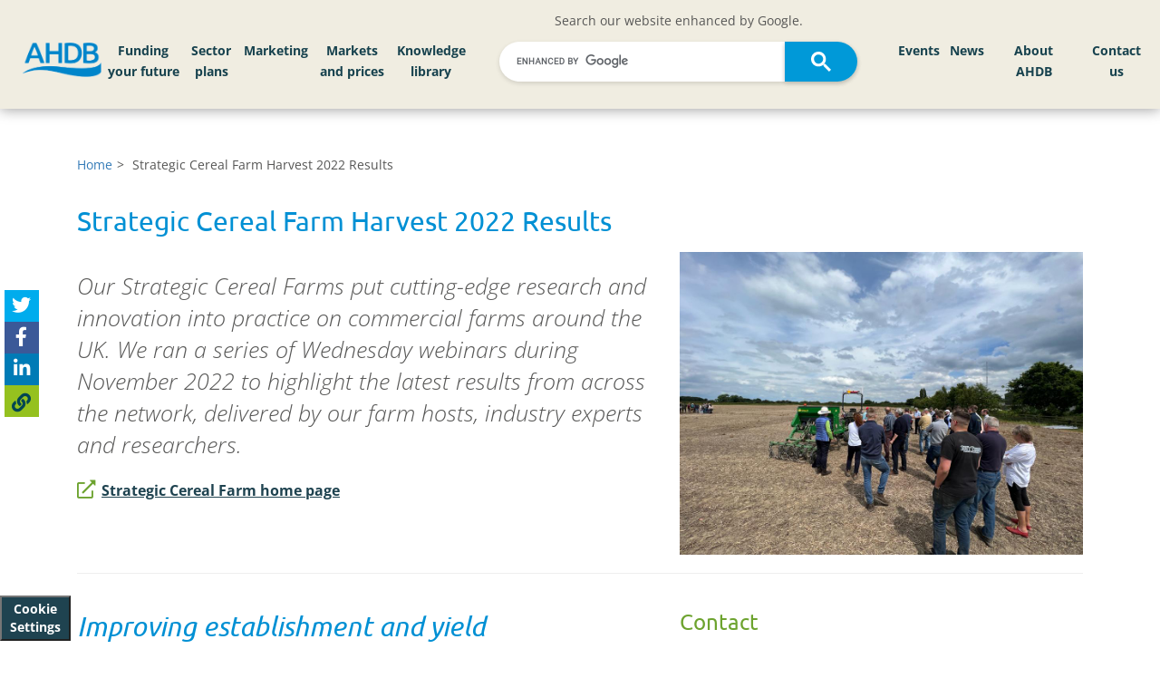

--- FILE ---
content_type: text/html; charset=utf-8
request_url: https://ahdb.org.uk/strategic-cereal-farm-harvest-2022-results
body_size: 19702
content:

<!DOCTYPE html> 
<html lang="en-GB" class="static detail-page dir-ltr contents" dir="ltr">
<head>


    <meta charset="utf-8" />
    <meta http-equiv="X-UA-Compatible" content="IE=edge">
    <meta name="viewport" content="width=device-width, initial-scale=1">
    <meta name="format-detection" content="telephone=no">




    <link href="/Themes/ProjectBlue/Styles/jssocials.css" rel="stylesheet" type="text/css" />
<link href="/Themes/ProjectBlue/Styles/jssocials-theme-flat.css" rel="stylesheet" type="text/css" />
<!--[if lt IE 9]>
<script src="/Core/Shapes/scripts/html5.js" type="text/javascript"></script>
<![endif]-->
<meta content="Orchard" name="generator" />
<meta content="#ffffff" name="msapplication-TileColor" />
<meta content="/Themes/ProjectBlue/Content/Favicons/ms-icon-144x144.png" name="msapplication-TileImage" />
<meta content="#ffffff" name="theme-color" />
<link href="/Themes/ProjectBlue/Content/Favicons/apple-icon-57x57.png" rel="apple-touch-icon" sizes="57x57" />
<link href="/Themes/ProjectBlue/Content/Favicons/apple-icon-60x60.png" rel="apple-touch-icon" sizes="60x60" />
<link href="/Themes/ProjectBlue/Content/Favicons/apple-icon-72x72.png" rel="apple-touch-icon" sizes="72x72" />
<link href="/Themes/ProjectBlue/Content/Favicons/apple-icon-76x76.png" rel="apple-touch-icon" sizes="76x76" />
<link href="/Themes/ProjectBlue/Content/Favicons/apple-icon-114x114.png" rel="apple-touch-icon" sizes="114x114" />
<link href="/Themes/ProjectBlue/Content/Favicons/apple-icon-120x120.png" rel="apple-touch-icon" sizes="120x120" />
<link href="/Themes/ProjectBlue/Content/Favicons/apple-icon-144x144.png" rel="apple-touch-icon" sizes="144x144" />
<link href="/Themes/ProjectBlue/Content/Favicons/apple-icon-152x152.png" rel="apple-touch-icon" sizes="152x152" />
<link href="/Themes/ProjectBlue/Content/Favicons/apple-icon-180x180.png" rel="apple-touch-icon" sizes="180x180" />
<link href="/Themes/ProjectBlue/Content/Favicons/android-icon-192x192.png" rel="icon" sizes="192x192" type="image/png" />
<link href="/Themes/ProjectBlue/Content/Favicons/favicon-32x32.png" rel="icon" sizes="32x32" type="image/png" />
<link href="/Themes/ProjectBlue/Content/Favicons/favicon-96x96.png" rel="icon" sizes="96x96" type="image/png" />
<link href="/Themes/ProjectBlue/Content/Favicons/favicon-16x16.png" rel="icon" sizes="16x16" type="image/png" />
<link href="/Themes/ProjectBlue/Content/Favicons/manifest.json" rel="manifest" />
        <script type="application/ld+json">
            {
            "@context": "http://schema.org",
            "@type": "WebSite",
            "url": "https://ahdb.org.uk/",
            "potentialAction": {
            "@type": "SearchAction",
            "target": "https://ahdb.org.uk/Search?q={search_term_string}",
            "query-input": "required name=search_term_string"
            }
            }
        </script>

                <title>Strategic Cereal Farm Harvest 2022 results  | AHDB</title>

                <meta name="description" content="Strategic Cereal Farm Harvest 2022 results " />

        <link href="/Themes/ProjectBlue/Content/bootstrap.css?version=61" rel="stylesheet" type="text/css">
        <link href="/Themes/ProjectBlue/Styles/Site.css?version=61" rel="stylesheet" type="text/css">
        <link href="/Themes/ProjectBlue/Styles/hc-offcanvas-nav.css?version=61" rel="stylesheet" type="text/css">
        <link href="/Themes/ProjectBlue/Styles/AHDBProjectBlue.css?version=61" rel="stylesheet" type="text/css">
        <link href="/Themes/ProjectBlue/Styles/AHDBNavigation.min.css?version=61" rel="stylesheet" type="text/css">
        <link href="/Themes/ProjectBlue/Content/Slick/slick.css?version=61" rel="stylesheet" type="text/css">
        <link href="/Themes/ProjectBlue/Content/Slick/slick-theme.css?version=61" rel="stylesheet" type="text/css">
        <link href="/Themes/ProjectBlue/Content/mmenu-js-master/dist/mmenu.css?version=61" rel="stylesheet" type="text/css">
        <script type="text/javascript" src="/Themes/ProjectBlue/Scripts/kitfontwesome.js?version=61"></script>


    <script>(function (d) { d.className = "dyn" + d.className.substring(6, d.className.length); })(document.documentElement);</script>
    <script>window.isRTL = false;</script>

        <script>
            window.dataLayer = window.dataLayer || [];
            function gtag() { dataLayer.push(arguments); }

            // Revoke consent by default
            gtag('consent', 'default', {
                'ad_storage': 'denied',
                'analytics_storage': 'denied',
                'functionality_storage': 'denied',
                'personalization_storage': 'denied',
                'security_storage': 'denied'
            });
        </script>
        <!-- Google Tag Manager -->
        <script data-cookiecategory="analyticsCookies">
            (function (w, d, s, l, i) {
                w[l] = w[l] || []; w[l].push({
                    'gtm.start':
                        new Date().getTime(), event: 'gtm.js'
                }); var f = d.getElementsByTagName(s)[0],
                    j = d.createElement(s), dl = l != 'dataLayer' ? '&l=' + l : ''; j.async = true; j.src =
                        'https://www.googletagmanager.com/gtm.js?id=' + i + dl; f.parentNode.insertBefore(j, f);
            })(window, document, 'script', 'dataLayer', 'GTM-PHL4SC3');
        </script>
            <!-- Hotjar Tracking Code  -->
            <script data-cookiecategory="analyticsCookies" type="text/plain">
                (function (h, o, t, j, a, r) {
                    h.hj = h.hj || function () {
                        (h.hj.q = h.hj.q || []).push(arguments)
                    };
                    h._hjSettings = {
                        hjid: 4981018, hjsv: 6
                    };
                    a = o.getElementsByTagName('head')[0];
                    r = o.createElement('script');
                    r.async = 1;
                    r.src = t + h._hjSettings.hjid + j + h._hjSettings.hjsv;
                    a.appendChild(r);
                })(window, document, 'https://static.hotjar.com/c/hotjar-', '.js?sv=');
            </script>

</head>
<body>
    <!-- Google Tag Manager (noscript) -->
        <noscript data-cookiecategory="analyticsCookies">
            <iframe src="https://www.googletagmanager.com/ns.html?id=GTM-PHL4SC3" height="0" width="0" style="display:none;visibility:hidden"></iframe>
        </noscript>

    <button type="button" aria-label="View cookie settings" data-cc="c-settings" class="btn_cookieSettings">Cookie Settings</button>

    

<div id="layout-wrapper">



    <div id="" class="group">
        <div class="zone zone-navigation">
<article class="widget-CustomNavigationMenu widget-navigation widget-custom-navigation-menu-widget widget">
    


    <div id="desktop-MainHeader" class="desktop-only fixed-top">
        <div id="main-navigation" class="nav-main align-items-center">
            <div class="row d-flex align-items-center">

                <div class="col-lg-1 col-md-2 left-logo">
                    <div class="corporate-logo">
                        <a href="/">
                            <img class="main-logo-img" alt="AHDB Logo" src="https://media.ahdb.org.uk/media/Default/Layout/ADHB.png" />
                        </a>
                    </div>
                </div>

                    <div class="col-lg-4 d-none d-xl-block" id="left-nav-large-menu">
                                <nav id="mainMenu_cc9570d6-4c23-4f1f-85d5-b2be7c5817c1" aria-label="Main AHDB navigation Left menu items for large or smaller screen displays">
            <ul id="mainNavigationMenu">
                    <li id="navMainMenu_95014" class="nav-main-button">
                        <a href="/funding-your-future-2023">
                            Funding your future
                        </a>
                    </li>
                    <li id="navMainMenu_86281" class="nav-main-button">
                        <a href="/sector-plans">
                            Sector plans
                        </a>
                    </li>
                    <li id="navMainMenu_86282" class="nav-main-button">
                        <a href="/marketing">
                            Marketing
                        </a>
                    </li>
                    <li id="navMainMenu_86289" class="nav-main-button">
                        <a href="/markets-and-prices">
                            Markets and prices
                        </a>
                    </li>
                    <li id="navMainMenu_86500" class="nav-main-button">
                        <a href="/knowledge-library">
                            Knowledge library
                        </a>
                    </li>
            </ul>
        </nav>

                    </div>
                    <div class="col-lg-4 col-md-10">
                        <div class="row">
                            <div class="col-12 text-center">
                                Search our website enhanced by Google.
                            </div>
                            <div class="col-12">
                                <script async src="https://cse.google.com/cse.js?cx=e6bcd8e6a93b24c63"></script>
                                <div class="gcse-search" enableAutoComplete="true"></div>
                            </div>
                        </div>
                    </div>
                    <div class="col-md-2 d-xl-none">

                    </div>
                    <div class="col-md-6 d-xl-none">
                                <nav id="mainMenu_d6a18680-894e-4727-a1e5-4d323d38af4f" aria-label="Main AHDB navigation Left menu items for medium or smaller screen displays">
            <ul id="mainNavigationMenu">
                    <li id="navMainMenu_95014" class="nav-main-button">
                        <a href="/funding-your-future-2023">
                            Funding your future
                        </a>
                    </li>
                    <li id="navMainMenu_86281" class="nav-main-button">
                        <a href="/sector-plans">
                            Sector plans
                        </a>
                    </li>
                    <li id="navMainMenu_86282" class="nav-main-button">
                        <a href="/marketing">
                            Marketing
                        </a>
                    </li>
                    <li id="navMainMenu_86289" class="nav-main-button">
                        <a href="/markets-and-prices">
                            Markets and prices
                        </a>
                    </li>
                    <li id="navMainMenu_86500" class="nav-main-button">
                        <a href="/knowledge-library">
                            Knowledge library
                        </a>
                    </li>
            </ul>
        </nav>

                    </div>
                    <div class="col-lg-3 col-md-4 text-right" id="navMenuRight">
                                <nav id="mainMenu_aca4556a-e2ec-4764-8cd4-7e8fca7b4c4d" aria-label="Main AHDB navigation Right menu items for all display sizes">
            <ul id="mainNavigationMenu">
                    <li id="navMainMenu_86503" class="nav-main-button">
                        <a href="/events">
                            Events
                        </a>
                    </li>
                    <li id="navMainMenu_86505" class="nav-main-button">
                        <a href="/news">
                            News
                        </a>
                    </li>
                    <li id="navMainMenu_86506" class="nav-main-button">
                        <a href="/about-ahdb">
                            About AHDB
                        </a>
                    </li>
                    <li id="navMainMenu_86534" class="nav-main-button">
                        <a href="/contact-us">
                            Contact us
                        </a>
                    </li>
            </ul>
        </nav>

                    </div>
            </div>

        </div>

    </div>
    <div id="blue-bar" class="mobile-menu-hover fixed-top">
        <div id="blue-bar-inner">
            
            <div class="navbar-header">
                <div class="row">
                    <div class="col-xs-3">
                    </div>
                    <div class="col-xs-6">
                        <div class="mobile-logo">
                            <a href="/"><img alt="AHDB Logo" src="https://projectblue.blob.core.windows.net/media/Default/_Profiles/1c68d505/cf8776de/ADHB-no-words_WhiteOnTransparent_RGB.png?v=637780249150000000"></a>
                        </div>
                    </div>
                    <div class="col-xs-3">
                        <a id="mobileMenuBurger" href="#mainMenuMobile" class="mobile-burger-menu slide-menu-control" aria-label="Open/close navigation menu">
                            <i class="fa fa-bars" aria-hidden="true"></i>
                        </a>
                    </div>
                </div>

            </div>



            
            <div id="mobileMenuNavigation">



    <nav id="mainMenuMobile" aria-label="Mobile menu for the AHDB navigation" class="nav-mobile-menu">
        <ul id="mainMobileNavigationMenu">
                <li id="navMobileMainMenu_95014" class="nav-main-button">
                        <span>Funding your future</span>
                        <ul>
                            <li>
                                <a id="mainMenu_95014" title="Navigate to Funding your future" href="/funding-your-future-2023">
                                    Funding your future home
                                </a>
                            </li>
                            
            <li>
                    <a id="subMenuMobileItem_95015" title="Navigate to Beef and lamb" href="/funding-your-future-2023-beef-lamb">
                        Beef and lamb
                    </a>
            </li>
            <li>
                    <a id="subMenuMobileItem_95016" title="Navigate to Pork" href="/funding-your-future-2023-pork">
                        Pork
                    </a>
            </li>
            <li>
                    <a id="subMenuMobileItem_95017" title="Navigate to Dairy" href="/funding-your-future-2023-dairy">
                        Dairy
                    </a>
            </li>
            <li>
                    <a id="subMenuMobileItem_95018" title="Navigate to Cereals and oilseeds" href="/funding-your-future-2023-cereals-oilseeds">
                        Cereals and oilseeds
                    </a>
            </li>

                        </ul>

                </li>
                <li id="navMobileMainMenu_86281" class="nav-main-button">
                        <a href="/sector-plans" title="Navigate to Sector plans">
                            Sector plans
                        </a>

                </li>
                <li id="navMobileMainMenu_86282" class="nav-main-button">
                        <span>Marketing</span>
                        <ul>
                            <li>
                                <a id="mainMenu_86282" title="Navigate to Marketing" href="/marketing">
                                    Marketing home
                                </a>
                            </li>
                            
            <li>
                <span>Exports</span>
                <ul>
                        <li>
                            <a id="subMenuMobileItem_86283" title="Navigate to Exports" href="/exports">
                                Exports home
                            </a>
                        </li>

                    
            <li>
                    <a id="subMenuMobileItem_92080" title="Navigate to Beyond borders strategy" href="/exports/beyond-borders">
                        Beyond borders strategy
                    </a>
            </li>
            <li>
                    <a id="subMenuMobileItem_86286" title="Navigate to Dairy exports" href="/exports/dairy">
                        Dairy exports
                    </a>
            </li>

                </ul>
            </li>
            <li>
                    <a id="subMenuMobileItem_86284" title="Navigate to Trade" href="/trade">
                        Trade
                    </a>
            </li>

                        </ul>

                </li>
                <li id="navMobileMainMenu_86289" class="nav-main-button">
                        <span>Markets and prices</span>
                        <ul>
                            <li>
                                <a id="mainMenu_86289" title="Navigate to Markets and prices" href="/markets-and-prices">
                                    Markets and prices home
                                </a>
                            </li>
                            
            <li>
                <span>Beef markets</span>
                <ul>

                    
            <li>
                    <a id="subMenuMobileItem_86297" title="Navigate to Beef markets home" href="/beef/beef-markets">
                        Beef markets home
                    </a>
            </li>
            <li>
                    <a id="subMenuMobileItem_86306" title="Navigate to Market analysis" href="/beef/market-analysis">
                        Market analysis
                    </a>
            </li>
            <li>
                <span>Prices</span>
                <ul>

                    
            <li>
                <span>Deadweight prices</span>
                <ul>

                    
            <li>
                    <a id="subMenuMobileItem_86408" title="Navigate to GB deadweight cattle prices" href="/beef/gb-deadweight-cattle-prices">
                        GB deadweight cattle prices
                    </a>
            </li>
            <li>
                    <a id="subMenuMobileItem_86438" title="Navigate to EU deadweight cattle and calf prices" href="/beef/eu-deadweight-cattle-calf-prices">
                        EU deadweight cattle and calf prices
                    </a>
            </li>

                </ul>
            </li>
            <li>
                    <a id="subMenuMobileItem_86356" title="Navigate to Global cattle prices" href="/beef/global-cattle-prices">
                        Global cattle prices
                    </a>
            </li>
            <li>
                    <a id="subMenuMobileItem_86376" title="Navigate to Supermarket red meat prices" href="/beef-lamb-pork/supermarket-red-meat-prices">
                        Supermarket red meat prices
                    </a>
            </li>
            <li>
                <span>Farm costs</span>
                <ul>

                    
            <li>
                    <a id="subMenuMobileItem_86409" title="Navigate to Fertiliser prices" href="/GB-fertiliser-prices">
                        Fertiliser prices
                    </a>
            </li>
            <li>
                    <a id="subMenuMobileItem_133913" title="Navigate to Organic materials value calculator" href="/organic-materials-value-calculator">
                        Organic materials value calculator
                    </a>
            </li>
            <li>
                    <a id="subMenuMobileItem_86437" title="Navigate to Fuel prices" href="/fuel-prices">
                        Fuel prices
                    </a>
            </li>
            <li>
                    <a id="subMenuMobileItem_86452" title="Navigate to Hay and straw prices" href="/dairy/hay-and-straw-prices">
                        Hay and straw prices
                    </a>
            </li>
            <li>
                    <a id="subMenuMobileItem_86470" title="Navigate to Land and rent prices" href="/land-and-rent-prices">
                        Land and rent prices
                    </a>
            </li>

                </ul>
            </li>
            <li>
                    <a id="subMenuMobileItem_86391" title="Navigate to Exchange rates" href="/exchange-rates">
                        Exchange rates
                    </a>
            </li>
            <li>
                    <a id="subMenuMobileItem_86439" title="Navigate to Auction market price reporting" href="/beef-lamb/weekly-finished-auction-markets">
                        Auction market price reporting
                    </a>
            </li>

                </ul>
            </li>
            <li>
                <span>Supply and demand</span>
                <ul>

                    
            <li>
                <span>Industry structure</span>
                <ul>

                    
            <li>
                    <a id="subMenuMobileItem_86401" title="Navigate to UK cattle marketing chain" href="/uk-cattle-marketing-chain">
                        UK cattle marketing chain
                    </a>
            </li>
            <li>
                    <a id="subMenuMobileItem_86440" title="Navigate to England abattoir numbers" href="/beef-lamb/england-abattoir-numbers">
                        England abattoir numbers
                    </a>
            </li>
            <li>
                    <a id="subMenuMobileItem_86451" title="Navigate to GB auction markets" href="/beef-lamb/gb-auction-markets">
                        GB auction markets
                    </a>
            </li>
            <li>
                    <a id="subMenuMobileItem_86471" title="Navigate to eFoodchain map" href="/efoodchainmap">
                        eFoodchain map
                    </a>
            </li>

                </ul>
            </li>
            <li>
                    <a id="subMenuMobileItem_86353" title="Navigate to UK slaughter and production" href="/beef-lamb-pork/uk-slaughterings-and-production">
                        UK slaughter and production
                    </a>
            </li>
            <li>
                    <a id="subMenuMobileItem_86358" title="Navigate to GB estimated slaughter" href="/beef-lamb/gb-estimated-slaughterings">
                        GB estimated slaughter
                    </a>
            </li>
            <li>
                    <a id="subMenuMobileItem_86375" title="Navigate to GB cattle carcase classification" href="/beef-lamb/gb-cattle-carcase-classification">
                        GB cattle carcase classification
                    </a>
            </li>
            <li>
                    <a id="subMenuMobileItem_86379" title="Navigate to GB household beef purchases" href="/beef/consumer-insight-gb-household-beef-purchases">
                        GB household beef purchases
                    </a>
            </li>
            <li>
                    <a id="subMenuMobileItem_86389" title="Navigate to Red meat country of origin audit" href="/beef-lamb-pork/red-meat-country-of-origin-audit">
                        Red meat country of origin audit
                    </a>
            </li>

                </ul>
            </li>
            <li>
                <span>Imports and exports</span>
                <ul>

                    
            <li>
                    <a id="subMenuMobileItem_86329" title="Navigate to UK beef trade dashboard" href="/beef/beef-trade">
                        UK beef trade dashboard
                    </a>
            </li>

                </ul>
            </li>
            <li>
                    <a id="subMenuMobileItem_86328" title="Navigate to Cost of production and performance" href="/beef-cost-of-production-and-performance">
                        Cost of production and performance
                    </a>
            </li>

                </ul>
            </li>
            <li>
                <span>Lamb markets</span>
                <ul>

                    
            <li>
                    <a id="subMenuMobileItem_86299" title="Navigate to Lamb markets home" href="/lamb/lamb-markets">
                        Lamb markets home
                    </a>
            </li>
            <li>
                    <a id="subMenuMobileItem_86304" title="Navigate to Market analysis" href="/lamb/market-analysis">
                        Market analysis
                    </a>
            </li>
            <li>
                <span>Prices</span>
                <ul>

                    
            <li>
                <span>Deadweight prices</span>
                <ul>

                    
            <li>
                    <a id="subMenuMobileItem_86410" title="Navigate to GB deadweight sheep prices" href="/lamb/gb-deadweight-sheep-prices">
                        GB deadweight sheep prices
                    </a>
            </li>
            <li>
                    <a id="subMenuMobileItem_86431" title="Navigate to EU deadweight sheep prices" href="/lamb/eu-deadweight-sheep-prices">
                        EU deadweight sheep prices
                    </a>
            </li>

                </ul>
            </li>
            <li>
                    <a id="subMenuMobileItem_86366" title="Navigate to Global sheep prices" href="/lamb/global-sheep-prices">
                        Global sheep prices
                    </a>
            </li>
            <li>
                    <a id="subMenuMobileItem_86367" title="Navigate to Supermarket red meat prices" href="/beef-lamb-pork/supermarket-red-meat-prices">
                        Supermarket red meat prices
                    </a>
            </li>
            <li>
                <span>Farm costs</span>
                <ul>

                    
            <li>
                    <a id="subMenuMobileItem_86411" title="Navigate to Fertiliser prices" href="/GB-fertiliser-prices">
                        Fertiliser prices
                    </a>
            </li>
            <li>
                    <a id="subMenuMobileItem_133938" title="Navigate to Organic materials value calculator" href="https://ahdb.org.uk/organic-materials-value-calculator">
                        Organic materials value calculator
                    </a>
            </li>
            <li>
                    <a id="subMenuMobileItem_86430" title="Navigate to Fuel prices" href="/fuel-prices">
                        Fuel prices
                    </a>
            </li>
            <li>
                    <a id="subMenuMobileItem_86457" title="Navigate to Hay and straw prices" href="/dairy/hay-and-straw-prices">
                        Hay and straw prices
                    </a>
            </li>
            <li>
                    <a id="subMenuMobileItem_86467" title="Navigate to Land and rent prices" href="/land-and-rent-prices">
                        Land and rent prices
                    </a>
            </li>

                </ul>
            </li>
            <li>
                    <a id="subMenuMobileItem_86386" title="Navigate to Exchange rates" href="/exchange-rates">
                        Exchange rates
                    </a>
            </li>
            <li>
                    <a id="subMenuMobileItem_86432" title="Navigate to Auction market price reporting" href="/beef-lamb/weekly-finished-auction-markets">
                        Auction market price reporting
                    </a>
            </li>

                </ul>
            </li>
            <li>
                <span>Supply and demand</span>
                <ul>

                    
            <li>
                <span>Industry structure</span>
                <ul>

                    
            <li>
                    <a id="subMenuMobileItem_86412" title="Navigate to UK sheep marketing chain" href="/uk-sheep-marketing-chain">
                        UK sheep marketing chain
                    </a>
            </li>
            <li>
                    <a id="subMenuMobileItem_86436" title="Navigate to England abattoir numbers" href="/beef-lamb/england-abattoir-numbers">
                        England abattoir numbers
                    </a>
            </li>
            <li>
                    <a id="subMenuMobileItem_86454" title="Navigate to GB auction marts" href="/beef-lamb/gb-auction-markets">
                        GB auction marts
                    </a>
            </li>
            <li>
                    <a id="subMenuMobileItem_86469" title="Navigate to eFoodchain map" href="/efoodchainmap">
                        eFoodchain map
                    </a>
            </li>

                </ul>
            </li>
            <li>
                    <a id="subMenuMobileItem_86346" title="Navigate to UK slaughter and production" href="/beef-lamb-pork/uk-slaughterings-and-production">
                        UK slaughter and production
                    </a>
            </li>
            <li>
                    <a id="subMenuMobileItem_86365" title="Navigate to GB estimated slaughter" href="/beef-lamb/gb-estimated-slaughterings">
                        GB estimated slaughter
                    </a>
            </li>
            <li>
                    <a id="subMenuMobileItem_86368" title="Navigate to GB sheep carcase classification" href="/beef-lamb/gb-sheep-carcase-classification">
                        GB sheep carcase classification
                    </a>
            </li>
            <li>
                    <a id="subMenuMobileItem_86383" title="Navigate to GB household lamb purchases" href="/lamb/consumer-insight-gb-household-lamb-purchases">
                        GB household lamb purchases
                    </a>
            </li>
            <li>
                    <a id="subMenuMobileItem_86385" title="Navigate to Red meat country of origin audit" href="/beef-lamb-pork/red-meat-country-of-origin-audit">
                        Red meat country of origin audit
                    </a>
            </li>

                </ul>
            </li>
            <li>
                <span>Imports and exports</span>
                <ul>

                    
            <li>
                    <a id="subMenuMobileItem_86341" title="Navigate to UK sheep meat trade dashboard" href="/lamb/sheep-meat-trade">
                        UK sheep meat trade dashboard
                    </a>
            </li>

                </ul>
            </li>
            <li>
                    <a id="subMenuMobileItem_86326" title="Navigate to Cost of production and performance" href="/lamb-cost-of-production-and-performance">
                        Cost of production and performance
                    </a>
            </li>

                </ul>
            </li>
            <li>
                <span>Pork markets</span>
                <ul>

                    
            <li>
                    <a id="subMenuMobileItem_86301" title="Navigate to Pork markets home" href="/pork/pork-markets">
                        Pork markets home
                    </a>
            </li>
            <li>
                    <a id="subMenuMobileItem_86302" title="Navigate to Market analysis" href="/pork/market-analysis">
                        Market analysis
                    </a>
            </li>
            <li>
                <span>Prices</span>
                <ul>

                    
            <li>
                <span>Deadweight pig prices</span>
                <ul>

                    
            <li>
                    <a id="subMenuMobileItem_86413" title="Navigate to GB deadweight pig prices (EU spec)" href="/pork/gb-deadweight-pig-prices-eu-spec">
                        GB deadweight pig prices (EU spec)
                    </a>
            </li>
            <li>
                    <a id="subMenuMobileItem_86435" title="Navigate to GB deadweight pig prices (UK spec)" href="/pork/gb-deadweight-pig-prices-uk-spec">
                        GB deadweight pig prices (UK spec)
                    </a>
            </li>
            <li>
                    <a id="subMenuMobileItem_86455" title="Navigate to UK and EU deadweight pig prices" href="/pork/uk-and-eu-deadweight-pig-prices">
                        UK and EU deadweight pig prices
                    </a>
            </li>

                </ul>
            </li>
            <li>
                    <a id="subMenuMobileItem_86434" title="Navigate to EU weaner prices" href="/pork/eu-weaner-prices">
                        EU weaner prices
                    </a>
            </li>
            <li>
                    <a id="subMenuMobileItem_86364" title="Navigate to Supermarket red meat prices" href="/beef-lamb-pork/supermarket-red-meat-prices">
                        Supermarket red meat prices
                    </a>
            </li>
            <li>
                <span>Farm costs</span>
                <ul>

                    
            <li>
                    <a id="subMenuMobileItem_86415" title="Navigate to Pig to feed wheat price ratio" href="/pork/pig-to-feed-wheat-price-ratio">
                        Pig to feed wheat price ratio
                    </a>
            </li>
            <li>
                    <a id="subMenuMobileItem_86433" title="Navigate to UK feed ingredient prices" href="/cereals-oilseeds/feed-ingredient-prices">
                        UK feed ingredient prices
                    </a>
            </li>
            <li>
                    <a id="subMenuMobileItem_86456" title="Navigate to Futures prices" href="/cereals-oilseeds/futures-prices">
                        Futures prices
                    </a>
            </li>
            <li>
                    <a id="subMenuMobileItem_86468" title="Navigate to Fertiliser prices" href="/GB-fertiliser-prices">
                        Fertiliser prices
                    </a>
            </li>
            <li>
                    <a id="subMenuMobileItem_133915" title="Navigate to Organic materials value calculator" href="/organic-materials-value-calculator">
                        Organic materials value calculator
                    </a>
            </li>
            <li>
                    <a id="subMenuMobileItem_86481" title="Navigate to Fuel prices" href="/fuel-prices">
                        Fuel prices
                    </a>
            </li>
            <li>
                    <a id="subMenuMobileItem_86488" title="Navigate to Hay and straw prices" href="/dairy/hay-and-straw-prices">
                        Hay and straw prices
                    </a>
            </li>
            <li>
                    <a id="subMenuMobileItem_86494" title="Navigate to Land and rent prices" href="/land-and-rent-prices">
                        Land and rent prices
                    </a>
            </li>

                </ul>
            </li>
            <li>
                    <a id="subMenuMobileItem_86382" title="Navigate to Exchange rates" href="/exchange-rates">
                        Exchange rates
                    </a>
            </li>

                </ul>
            </li>
            <li>
                <span>Supply and demand</span>
                <ul>

                    
            <li>
                <span>Industry structure</span>
                <ul>

                    
            <li>
                    <a id="subMenuMobileItem_86423" title="Navigate to UK pig meat marketing chain" href="/pork/uk-pig-meat-marketing-chain">
                        UK pig meat marketing chain
                    </a>
            </li>
            <li>
                    <a id="subMenuMobileItem_86424" title="Navigate to UK pig numbers and holdings" href="/pork/uk-pig-numbers-and-holdings">
                        UK pig numbers and holdings
                    </a>
            </li>
            <li>
                    <a id="subMenuMobileItem_86462" title="Navigate to EU pig numbers" href="/pork/eu-pig-numbers">
                        EU pig numbers
                    </a>
            </li>
            <li>
                    <a id="subMenuMobileItem_86463" title="Navigate to England abattoir numbers" href="/pork/england-abattoir-numbers">
                        England abattoir numbers
                    </a>
            </li>
            <li>
                    <a id="subMenuMobileItem_86485" title="Navigate to eFoodchain map" href="/efoodchainmap">
                        eFoodchain map
                    </a>
            </li>

                </ul>
            </li>
            <li>
                <span>Slaughter and production</span>
                <ul>

                    
            <li>
                    <a id="subMenuMobileItem_86422" title="Navigate to GB estimated pig slaughterings" href="/pork/gb-estimated-pig-slaughterings">
                        GB estimated pig slaughterings
                    </a>
            </li>
            <li>
                    <a id="subMenuMobileItem_86425" title="Navigate to UK slaughterings and production" href="/beef-lamb-pork/uk-slaughterings-and-production">
                        UK slaughterings and production
                    </a>
            </li>

                </ul>
            </li>
            <li>
                <span>Carcase information</span>
                <ul>

                    
            <li>
                    <a id="subMenuMobileItem_86421" title="Navigate to GB average carcase weight" href="/pork/gb-average-carcase-weight">
                        GB average carcase weight
                    </a>
            </li>
            <li>
                    <a id="subMenuMobileItem_86426" title="Navigate to GB average probe" href="/pork/gb-average-probe">
                        GB average probe
                    </a>
            </li>
            <li>
                    <a id="subMenuMobileItem_86461" title="Navigate to Carcase classification" href="/pork/carcase-classification">
                        Carcase classification
                    </a>
            </li>

                </ul>
            </li>
            <li>
                <span>Consumption</span>
                <ul>

                    
            <li>
                    <a id="subMenuMobileItem_86420" title="Navigate to GB household pork purchases" href="/pork/consumer-insight-gb-household-pork-purchases">
                        GB household pork purchases
                    </a>
            </li>
            <li>
                    <a id="subMenuMobileItem_86427" title="Navigate to Red meat country of origin audit" href="/beef-lamb-pork/red-meat-country-of-origin-audit">
                        Red meat country of origin audit
                    </a>
            </li>

                </ul>
            </li>

                </ul>
            </li>
            <li>
                <span>Imports and exports</span>
                <ul>

                    
            <li>
                    <a id="subMenuMobileItem_86338" title="Navigate to UK pig meat trade dashboard" href="/pork/pig-meat-trade">
                        UK pig meat trade dashboard
                    </a>
            </li>

                </ul>
            </li>
            <li>
                    <a id="subMenuMobileItem_86327" title="Navigate to Cost of production and performance" href="/pork-costings-and-herd-performance">
                        Cost of production and performance
                    </a>
            </li>

                </ul>
            </li>
            <li>
                <span>Dairy markets</span>
                <ul>

                    
            <li>
                    <a id="subMenuMobileItem_86300" title="Navigate to Dairy markets home" href="/dairy/dairy-markets">
                        Dairy markets home
                    </a>
            </li>
            <li>
                    <a id="subMenuMobileItem_86303" title="Navigate to Market analysis" href="/dairy-market-analysis">
                        Market analysis
                    </a>
            </li>
            <li>
                <span>Prices</span>
                <ul>

                    
            <li>
                    <a id="subMenuMobileItem_86335" title="Navigate to Milk price calculator" href="/dairy/milk-price-calculator">
                        Milk price calculator
                    </a>
            </li>
            <li>
                <span>Farmgate milk prices</span>
                <ul>

                    
            <li>
                    <a id="subMenuMobileItem_86402" title="Navigate to UK farmgate milk prices" href="/dairy/uk-farmgate-milk-prices">
                        UK farmgate milk prices
                    </a>
            </li>
            <li>
                    <a id="subMenuMobileItem_86441" title="Navigate to Milk price changes" href="/dairy/milk-price-changes">
                        Milk price changes
                    </a>
            </li>
            <li>
                    <a id="subMenuMobileItem_86449" title="Navigate to Milk price league table" href="/dairy/milk-price-calculator">
                        Milk price league table
                    </a>
            </li>
            <li>
                    <a id="subMenuMobileItem_86473" title="Navigate to Projected farmgate milk prices" href="/dairy/projected-farmgate-milk-prices">
                        Projected farmgate milk prices
                    </a>
            </li>
            <li>
                    <a id="subMenuMobileItem_86479" title="Navigate to Milk to feed price ratio" href="/dairy/milk-to-feed-price-ratio">
                        Milk to feed price ratio
                    </a>
            </li>
            <li>
                    <a id="subMenuMobileItem_86489" title="Navigate to EU farmgate milk prices (incl. organic)" href="/dairy/eu-farmgate-milk-prices">
                        EU farmgate milk prices (incl. organic)
                    </a>
            </li>

                </ul>
            </li>
            <li>
                <span>Wholesale prices</span>
                <ul>

                    
            <li>
                    <a id="subMenuMobileItem_86404" title="Navigate to UK wholesale prices" href="/dairy/uk-wholesale-prices">
                        UK wholesale prices
                    </a>
            </li>
            <li>
                    <a id="subMenuMobileItem_86443" title="Navigate to EU wholesale prices" href="/dairy/eu-wholesale-prices">
                        EU wholesale prices
                    </a>
            </li>
            <li>
                    <a id="subMenuMobileItem_86448" title="Navigate to World wholesale prices" href="/dairy/world-wholesale-prices">
                        World wholesale prices
                    </a>
            </li>
            <li>
                    <a id="subMenuMobileItem_86475" title="Navigate to AMPE and MCVE" href="/dairy/ampe-and-mcve">
                        AMPE and MCVE
                    </a>
            </li>
            <li>
                    <a id="subMenuMobileItem_86477" title="Navigate to AMPE and MCVE calculator" href="/dairy/ampe-mcve-calculator">
                        AMPE and MCVE calculator
                    </a>
            </li>
            <li>
                    <a id="subMenuMobileItem_86491" title="Navigate to Cream income to a liquid processor" href="/dairy/cream-income-to-a-liquid-processor">
                        Cream income to a liquid processor
                    </a>
            </li>
            <li>
                    <a id="subMenuMobileItem_86492" title="Navigate to Global Dairy Trade events" href="/dairy/global-dairy-trade-events">
                        Global Dairy Trade events
                    </a>
            </li>
            <li>
                    <a id="subMenuMobileItem_86499" title="Navigate to EU MCVE" href="/dairy/eu-mcve">
                        EU MCVE
                    </a>
            </li>

                </ul>
            </li>
            <li>
                <span>Retail prices</span>
                <ul>

                    
            <li>
                    <a id="subMenuMobileItem_86406" title="Navigate to GB retail prices" href="/dairy/gb-retail-prices">
                        GB retail prices
                    </a>
            </li>

                </ul>
            </li>
            <li>
                <span>Farm costs</span>
                <ul>

                    
            <li>
                    <a id="subMenuMobileItem_86442" title="Navigate to Feed prices and markets" href="/dairy/feed-prices-and-markets">
                        Feed prices and markets
                    </a>
            </li>
            <li>
                    <a id="subMenuMobileItem_86450" title="Navigate to Promar Milkminder dairy costings" href="/dairy/promar-milkminder-dairy-costings">
                        Promar Milkminder dairy costings
                    </a>
            </li>
            <li>
                    <a id="subMenuMobileItem_86474" title="Navigate to Kingshay dairy costings" href="/dairy/kingshay-dairy-costings">
                        Kingshay dairy costings
                    </a>
            </li>
            <li>
                    <a id="subMenuMobileItem_86478" title="Navigate to Fertiliser prices" href="/GB-fertiliser-prices">
                        Fertiliser prices
                    </a>
            </li>
            <li>
                    <a id="subMenuMobileItem_133916" title="Navigate to Organic materials value calculator" href="/organic-materials-value-calculator">
                        Organic materials value calculator
                    </a>
            </li>
            <li>
                    <a id="subMenuMobileItem_86490" title="Navigate to Fuel prices" href="/fuel-prices">
                        Fuel prices
                    </a>
            </li>
            <li>
                    <a id="subMenuMobileItem_86493" title="Navigate to Hay and straw prices" href="/dairy/hay-and-straw-prices">
                        Hay and straw prices
                    </a>
            </li>
            <li>
                    <a id="subMenuMobileItem_86498" title="Navigate to Land and rent prices" href="/land-and-rent-prices">
                        Land and rent prices
                    </a>
            </li>

                </ul>
            </li>
            <li>
                    <a id="subMenuMobileItem_86387" title="Navigate to Exchange rates" href="/exchange-rates">
                        Exchange rates
                    </a>
            </li>

                </ul>
            </li>
            <li>
                <span>Supply and demand</span>
                <ul>

                    
            <li>
                <span>Industry structure</span>
                <ul>

                    
            <li>
                    <a id="subMenuMobileItem_86419" title="Navigate to UK and EU cow numbers" href="/dairy/uk-and-eu-cow-numbers">
                        UK and EU cow numbers
                    </a>
            </li>
            <li>
                    <a id="subMenuMobileItem_89977" title="Navigate to GB producer numbers" href="/dairy/GB-producer-numbers">
                        GB producer numbers
                    </a>
            </li>
            <li>
                    <a id="subMenuMobileItem_86464" title="Navigate to UK milk yield" href="/dairy/uk-milk-yield">
                        UK milk yield
                    </a>
            </li>
            <li>
                    <a id="subMenuMobileItem_86483" title="Navigate to UK processor numbers" href="/dairy/uk-processors-data">
                        UK processor numbers
                    </a>
            </li>
            <li>
                    <a id="subMenuMobileItem_86496" title="Navigate to Farm business income" href="/dairy/farm-business-income">
                        Farm business income
                    </a>
            </li>
            <li>
                    <a id="subMenuMobileItem_132058" title="Navigate to eFoodchain map" href="/efoodchainmap">
                        eFoodchain map
                    </a>
            </li>

                </ul>
            </li>
            <li>
                <span>Dairy production</span>
                <ul>

                    
            <li>
                    <a id="subMenuMobileItem_86418" title="Navigate to UK daily milk deliveries" href="/dairy/uk-daily-milk-deliveries">
                        UK daily milk deliveries
                    </a>
            </li>
            <li>
                    <a id="subMenuMobileItem_86429" title="Navigate to GB organic milk deliveries" href="/dairy/gb-organic-daily-milk-deliveries">
                        GB organic milk deliveries
                    </a>
            </li>
            <li>
                    <a id="subMenuMobileItem_86460" title="Navigate to UK monthly dairy product production" href="/dairy/uk-product-production">
                        UK monthly dairy product production
                    </a>
            </li>
            <li>
                    <a id="subMenuMobileItem_86465" title="Navigate to UK milk flow diagram" href="/dairy/uk-milk-flow-diagram">
                        UK milk flow diagram
                    </a>
            </li>
            <li>
                    <a id="subMenuMobileItem_86484" title="Navigate to Milk Forecasting Forum" href="/dairy/milk-forecasting-forum">
                        Milk Forecasting Forum
                    </a>
            </li>
            <li>
                    <a id="subMenuMobileItem_86487" title="Navigate to EU milk deliveries (incl. organic)" href="/dairy/eu-milk-deliveries-incl-organic">
                        EU milk deliveries (incl. organic)
                    </a>
            </li>
            <li>
                    <a id="subMenuMobileItem_86495" title="Navigate to EU intervention stocks" href="/dairy/eu-intervention-stocks">
                        EU intervention stocks
                    </a>
            </li>
            <li>
                    <a id="subMenuMobileItem_86497" title="Navigate to Global milk deliveries " href="/dairy/global-milk-deliveries">
                        Global milk deliveries 
                    </a>
            </li>

                </ul>
            </li>
            <li>
                <span>Composition and hygiene</span>
                <ul>

                    
            <li>
                    <a id="subMenuMobileItem_86417" title="Navigate to UK milk composition" href="/dairy/uk-milk-composition">
                        UK milk composition
                    </a>
            </li>
            <li>
                    <a id="subMenuMobileItem_86444" title="Navigate to GB milk hygiene" href="/dairy/gb-milk-hygiene">
                        GB milk hygiene
                    </a>
            </li>
            <li>
                    <a id="subMenuMobileItem_86447" title="Navigate to EU milk composition" href="/dairy/eu-milk-composition">
                        EU milk composition
                    </a>
            </li>

                </ul>
            </li>
            <li>
                <span>Consumption</span>
                <ul>

                    
            <li>
                    <a id="subMenuMobileItem_86403" title="Navigate to GB household dairy purchases" href="/dairy/consumer-insight-retail-markets">
                        GB household dairy purchases
                    </a>
            </li>

                </ul>
            </li>

                </ul>
            </li>
            <li>
                <span>Imports and exports</span>
                <ul>

                    
            <li>
                    <a id="subMenuMobileItem_86336" title="Navigate to UK dairy trade dashboard" href="/dairy/trade-dashboard">
                        UK dairy trade dashboard
                    </a>
            </li>
            <li>
                    <a id="subMenuMobileItem_86349" title="Navigate to UK dairy trade" href="/dairy/uk-dairy-trade">
                        UK dairy trade
                    </a>
            </li>
            <li>
                    <a id="subMenuMobileItem_86360" title="Navigate to UK dairy trade balance" href="/dairy/uk-dairy-trade-balance">
                        UK dairy trade balance
                    </a>
            </li>

                </ul>
            </li>

                </ul>
            </li>
            <li>
                <span>Cereals and oilseeds markets</span>
                <ul>

                    
            <li>
                    <a id="subMenuMobileItem_86298" title="Navigate to Cereals and oilseeds markets home" href="/cereals-oilseeds-markets">
                        Cereals and oilseeds markets home
                    </a>
            </li>
            <li>
                    <a id="subMenuMobileItem_86305" title="Navigate to Market analysis" href="/cereals-market-insight">
                        Market analysis
                    </a>
            </li>
            <li>
                <span>Prices</span>
                <ul>

                    
            <li>
                    <a id="subMenuMobileItem_86333" title="Navigate to Futures prices" href="/cereals-oilseeds/futures-prices">
                        Futures prices
                    </a>
            </li>
            <li>
                    <a id="subMenuMobileItem_86351" title="Navigate to UK ex-farm prices (Corn Returns)" href="/cereals-oilseeds/ex-farm-prices-summary">
                        UK ex-farm prices (Corn Returns)
                    </a>
            </li>
            <li>
                    <a id="subMenuMobileItem_86357" title="Navigate to UK delivered prices" href="/cereals-oilseeds/uk-delivered-prices">
                        UK delivered prices
                    </a>
            </li>
            <li>
                    <a id="subMenuMobileItem_86374" title="Navigate to UK feed ingredient prices" href="/cereals-oilseeds/feed-ingredient-prices">
                        UK feed ingredient prices
                    </a>
            </li>
            <li>
                    <a id="subMenuMobileItem_86378" title="Navigate to UK import parities" href="/uk-import-parities">
                        UK import parities
                    </a>
            </li>
            <li>
                    <a id="subMenuMobileItem_86390" title="Navigate to UK export prices" href="/cereals-oilseeds/uk-export-prices">
                        UK export prices
                    </a>
            </li>
            <li>
                    <a id="subMenuMobileItem_86393" title="Navigate to Price risk management tools" href="/price-risk-management-tools">
                        Price risk management tools
                    </a>
            </li>
            <li>
                    <a id="subMenuMobileItem_86395" title="Navigate to Market data " href="/cereals-oilseeds/market-data">
                        Market data 
                    </a>
            </li>
            <li>
                <span>Farm costs</span>
                <ul>

                    
            <li>
                    <a id="subMenuMobileItem_86400" title="Navigate to Fertiliser prices" href="/GB-fertiliser-prices">
                        Fertiliser prices
                    </a>
            </li>
            <li>
                    <a id="subMenuMobileItem_133917" title="Navigate to Organic materials value calculator" href="/organic-materials-value-calculator">
                        Organic materials value calculator
                    </a>
            </li>
            <li>
                    <a id="subMenuMobileItem_86445" title="Navigate to Fuel prices" href="/fuel-prices">
                        Fuel prices
                    </a>
            </li>
            <li>
                    <a id="subMenuMobileItem_86446" title="Navigate to Hay and straw prices" href="/dairy/hay-and-straw-prices">
                        Hay and straw prices
                    </a>
            </li>
            <li>
                    <a id="subMenuMobileItem_86476" title="Navigate to Land and rent prices" href="/land-and-rent-prices">
                        Land and rent prices
                    </a>
            </li>

                </ul>
            </li>
            <li>
                    <a id="subMenuMobileItem_86399" title="Navigate to Exchange rates" href="/exchange-rates">
                        Exchange rates
                    </a>
            </li>

                </ul>
            </li>
            <li>
                <span>Supply and demand</span>
                <ul>

                    
            <li>
                    <a id="subMenuMobileItem_86334" title="Navigate to UK cereals supply and demand estimates" href="/cereals-oilseeds/uk-cereals-supply-demand-balance-sheets">
                        UK cereals supply and demand estimates
                    </a>
            </li>
            <li>
                    <a id="subMenuMobileItem_86352" title="Navigate to GB animal feed production" href="/cereals-oilseeds/cereal-use-in-gb-animal-feed-production">
                        GB animal feed production
                    </a>
            </li>
            <li>
                    <a id="subMenuMobileItem_86359" title="Navigate to UK human and industrial cereal usage" href="/cereals-oilseeds/uk-human-industrial-cereal-usage">
                        UK human and industrial cereal usage
                    </a>
            </li>
            <li>
                    <a id="subMenuMobileItem_86373" title="Navigate to UK cereal stocks" href="/cereals-oilseeds/cereal-stocks">
                        UK cereal stocks
                    </a>
            </li>
            <li>
                    <a id="subMenuMobileItem_86380" title="Navigate to Early bird survey" href="/cereals-oilseeds/early-bird-survey">
                        Early bird survey
                    </a>
            </li>
            <li>
                    <a id="subMenuMobileItem_86388" title="Navigate to Crop development" href="/cereals-oilseeds/crop-development-report">
                        Crop development
                    </a>
            </li>
            <li>
                    <a id="subMenuMobileItem_86392" title="Navigate to Harvest progress" href="/cereals-oilseeds/gb-harvest-progress">
                        Harvest progress
                    </a>
            </li>
            <li>
                    <a id="subMenuMobileItem_86394" title="Navigate to Planting and Variety Survey" href="/cereals-oilseeds/planting-variety-survey-results">
                        Planting and Variety Survey
                    </a>
            </li>
            <li>
                    <a id="subMenuMobileItem_86397" title="Navigate to Cereal Quality Survey" href="/cereals-oilseeds/cereal-quality-survey">
                        Cereal Quality Survey
                    </a>
            </li>

                </ul>
            </li>
            <li>
                <span>Imports and exports</span>
                <ul>

                    
            <li>
                    <a id="subMenuMobileItem_86332" title="Navigate to UK trade data" href="/cereals-oilseeds/trade-data">
                        UK trade data
                    </a>
            </li>
            <li>
                    <a id="subMenuMobileItem_86355" title="Navigate to Instrastat Guides&#160;" href="/cereals-oilseeds/intrastat-guides">
                        Instrastat Guides&#160;
                    </a>
            </li>

                </ul>
            </li>

                </ul>
            </li>
            <li>
                <span>Nature markets</span>
                <ul>
                        <li>
                            <a id="subMenuMobileItem_88286" title="Navigate to Nature markets" href="/nature-markets">
                                Nature markets home
                            </a>
                        </li>

                    
            <li>
                    <a id="subMenuMobileItem_88287" title="Navigate to What are nature markets?" href="/carbon-markets/why-carbon-matters">
                        What are nature markets?
                    </a>
            </li>
            <li>
                    <a id="subMenuMobileItem_88289" title="Navigate to Nature markets available" href="/carbon-markets/how-carbon-markets-work">
                        Nature markets available
                    </a>
            </li>
            <li>
                    <a id="subMenuMobileItem_88288" title="Navigate to How to engage and access nature markets" href="/carbon-markets/how-to-get-involved-in-carbon-markets">
                        How to engage and access nature markets
                    </a>
            </li>
            <li>
                    <a id="subMenuMobileItem_136677" title="Navigate to Choosing the right scheme" href="/nature-markets/types-of-scheme">
                        Choosing the right scheme
                    </a>
            </li>
            <li>
                    <a id="subMenuMobileItem_88290" title="Navigate to Nature markets FAQs" href="/carbon-markets/faqs">
                        Nature markets FAQs
                    </a>
            </li>

                </ul>
            </li>
            <li>
                <span>Retail and consumer insight</span>
                <ul>

                    
            <li>
                    <a id="subMenuMobileItem_86296" title="Navigate to Retail and consumer insight home" href="/retail-and-consumer-insight">
                        Retail and consumer insight home
                    </a>
            </li>
            <li>
                    <a id="subMenuMobileItem_86307" title="Navigate to Consumer attitudes" href="/consumer-insight-consumer-reputational-landscape">
                        Consumer attitudes
                    </a>
            </li>
            <li>
                    <a id="subMenuMobileItem_86309" title="Navigate to Retail market insight" href="/consumer-insight-retail-insight">
                        Retail market insight
                    </a>
            </li>
            <li>
                    <a id="subMenuMobileItem_86318" title="Navigate to Foodservice market insight" href="/consumer-insight-foodservice-insight">
                        Foodservice market insight
                    </a>
            </li>
            <li>
                    <a id="subMenuMobileItem_86320" title="Navigate to International insight" href="/international-consumer-insight">
                        International insight
                    </a>
            </li>

                </ul>
            </li>
            <li>
                    <a id="subMenuMobileItem_86866" title="Navigate to Agri-market outlook" href="/agri-market-outlook">
                        Agri-market outlook
                    </a>
            </li>
            <li>
                <span>Farm standards review</span>
                <ul>

                    
            <li>
                    <a id="subMenuMobileItem_100355" title="Navigate to Beef &amp; Lamb" href="/farm-standards-review-beef-lamb">
                        Beef &amp; Lamb
                    </a>
            </li>

                </ul>
            </li>

                        </ul>

                </li>
                <li id="navMobileMainMenu_86500" class="nav-main-button">
                        <span>Knowledge library</span>
                        <ul>
                            <li>
                                <a id="mainMenu_86500" title="Navigate to Knowledge library" href="/knowledge-library">
                                    Knowledge library home
                                </a>
                            </li>
                            
            <li>
                    <a id="subMenuMobileItem_86501" title="Navigate to Research reports" href="/research">
                        Research reports
                    </a>
            </li>
            <li>
                    <a id="subMenuMobileItem_94994" title="Navigate to Tools" href="/tools">
                        Tools
                    </a>
            </li>

                        </ul>

                </li>
                <li id="navMobileMainMenu_86503" class="nav-main-button">
                        <span>Events</span>
                        <ul>
                            <li>
                                <a id="mainMenu_86503" title="Navigate to Events" href="/events">
                                    Events home
                                </a>
                            </li>
                            
            <li>
                    <a id="subMenuMobileItem_86504" title="Navigate to Webinar archive" href="/knowledge-library/online-events-and-webinar-archive">
                        Webinar archive
                    </a>
            </li>

                        </ul>

                </li>
                <li id="navMobileMainMenu_86505" class="nav-main-button">
                        <a href="/news" title="Navigate to News">
                            News
                        </a>

                </li>
                <li id="navMobileMainMenu_86506" class="nav-main-button">
                        <span>About AHDB</span>
                        <ul>
                            <li>
                                <a id="mainMenu_86506" title="Navigate to About AHDB" href="/about-ahdb">
                                    About AHDB home
                                </a>
                            </li>
                            
            <li>
                <span>What we do</span>
                <ul>
                        <li>
                            <a id="subMenuMobileItem_86507" title="Navigate to What we do" href="/what-we-do">
                                What we do home
                            </a>
                        </li>

                    
            <li>
                    <a id="subMenuMobileItem_141700" title="Navigate to Data projects and products" href="/solutions-for-farm-level-data">
                        Data projects and products
                    </a>
            </li>
            <li>
                    <a id="subMenuMobileItem_86522" title="Navigate to Education" href="/education">
                        Education
                    </a>
            </li>
            <li>
                    <a id="subMenuMobileItem_86525" title="Navigate to The environment" href="/knowledge-library/environment">
                        The environment
                    </a>
            </li>
            <li>
                    <a id="subMenuMobileItem_86530" title="Navigate to Exports" href="/exports">
                        Exports
                    </a>
            </li>
            <li>
                    <a id="subMenuMobileItem_86527" title="Navigate to Events" href="/about-ahdb-events">
                        Events
                    </a>
            </li>
            <li>
                    <a id="subMenuMobileItem_86531" title="Navigate to Market intelligence" href="/market-intelligence">
                        Market intelligence
                    </a>
            </li>
            <li>
                    <a id="subMenuMobileItem_141699" title="Navigate to Marketing" href="/marketing">
                        Marketing
                    </a>
            </li>
            <li>
                    <a id="subMenuMobileItem_141701" title="Navigate to Reputation" href="/reputation">
                        Reputation
                    </a>
            </li>
            <li>
                    <a id="subMenuMobileItem_141698" title="Navigate to Research and Knowledge Exchange" href="/research-and-knowledge-exchange">
                        Research and Knowledge Exchange
                    </a>
            </li>

                </ul>
            </li>
            <li>
                    <a id="subMenuMobileItem_86511" title="Navigate to Careers" href="/careers">
                        Careers
                    </a>
            </li>
            <li>
                    <a id="subMenuMobileItem_86512" title="Navigate to Corporate strategy" href="/corporate-strategy">
                        Corporate strategy
                    </a>
            </li>
            <li>
                <span>Governance</span>
                <ul>
                        <li>
                            <a id="subMenuMobileItem_86513" title="Navigate to Governance" href="/governance-2">
                                Governance home
                            </a>
                        </li>

                    
            <li>
                    <a id="subMenuMobileItem_86520" title="Navigate to Board and Leadership team" href="/board-and-leadership-team">
                        Board and Leadership team
                    </a>
            </li>
            <li>
                    <a id="subMenuMobileItem_86521" title="Navigate to Committees" href="/committees">
                        Committees
                    </a>
            </li>
            <li>
                    <a id="subMenuMobileItem_86516" title="Navigate to Procurement" href="/procurement">
                        Procurement
                    </a>
            </li>
            <li>
                    <a id="subMenuMobileItem_86526" title="Navigate to Sector councils" href="/sector-councils">
                        Sector councils
                    </a>
            </li>

                </ul>
            </li>
            <li>
                <span>Levy information</span>
                <ul>
                        <li>
                            <a id="subMenuMobileItem_86514" title="Navigate to Levy information" href="/levy-information">
                                Levy information home
                            </a>
                        </li>

                    
            <li>
                    <a id="subMenuMobileItem_86519" title="Navigate to Red meat levy redistribution" href="/red-meat-levy-redistribution-2021">
                        Red meat levy redistribution
                    </a>
            </li>

                </ul>
            </li>
            <li>
                    <a id="subMenuMobileItem_86508" title="Navigate to Reports and reviews" href="/reports-reviews">
                        Reports and reviews
                    </a>
            </li>
            <li>
                <span>Skills programme</span>
                <ul>
                        <li>
                            <a id="subMenuMobileItem_86532" title="Navigate to Skills programme" href="/skills-programme">
                                Skills programme home
                            </a>
                        </li>

                    
            <li>
                    <a id="subMenuMobileItem_86533" title="Navigate to Management and leadership courses" href="/management-courses">
                        Management and leadership courses
                    </a>
            </li>
            <li>
                    <a id="subMenuMobileItem_86515" title="Navigate to PhD studentships" href="/phd-studentships">
                        PhD studentships
                    </a>
            </li>

                </ul>
            </li>

                        </ul>

                </li>
                <li id="navMobileMainMenu_86534" class="nav-main-button">
                        <span>Contact us</span>
                        <ul>
                            <li>
                                <a id="mainMenu_86534" title="Navigate to Contact us" href="/contact-us">
                                    Contact us home
                                </a>
                            </li>
                            
            <li>
                    <a id="subMenuMobileItem_86535" title="Navigate to Meet the team" href="/meet-the-team">
                        Meet the team
                    </a>
            </li>

                        </ul>

                </li>
        </ul>
    </nav>



            </div>
        </div>

        <div class="row">
            <div class="col-xs-12" style="box-shadow: 0px 3px 4.7px 0px rgba(0, 0, 0, 0.17);" >
                <script async src="https://cse.google.com/cse.js?cx=e6bcd8e6a93b24c63" data-cookiecategory="functionality"></script>
                <div class="gcse-search" enableAutoComplete="true" style="width: 100%;"></div>
            </div>
        </div>


    </div>

 
</article></div>
    </div>
    <div id="layout-banner">
        <div class="zone zone-banner">


    <div class="overhang-padder from-field">
        <span>&nbsp;</span>
    </div>






</div>
    </div>
<div class="container">
    <div class="press-release-breadcrumb group">
    </div>
    <div class="press-release-header">
    </div>
</div>
<div id="layout-press-release" class="group">
</div>

<div class="container-main">
    <div id="" class="container">
        <div id="layout-main">
            <div id="layout-content" class="group">
                                                    <div id="content" class="group">
                        <div class="zone zone-content">







    <ul id="desktopBreadcrumbs" class="desktop-only breadcrumb">
        <li class="current">
                <a href="/">Home</a>
        </li>
        <li class="current">
                <span>Strategic Cereal Farm Harvest 2022 Results</span>
        </li>
    </ul>
    <ul id="mobileBreadcrumbs" class="mobile-only breadcrumb">
        <li class="current">
            <a href="/"> < Home</a>
        </li>
    </ul>


<article class="page content-item">
<header>
    
</header>

<div class="row">
    <div class="col-sm-0 desktop-only">
        





    </div>
    <div class="col-sm-12">
            <h1>Strategic Cereal Farm Harvest 2022 Results</h1>

        










<div class="orchard-layouts-root">
    

<div>

<div class="row">
<div class=" col-xs-12 col-sm-7 cell">
<div class="html-element">
    <h6><em>Our Strategic Cereal Farms put cutting-edge research and innovation into practice on commercial farms around the UK. We ran a series of Wednesday webinars during November 2022 to highlight the latest results from across the network, delivered by our farm hosts, industry experts and researchers.</em></h6>
</div>


        <p>
            <a class="cta cta-download" target="_blank" href="/strategic-cereal-farms"><i class="text-ahdb-green far fa-external-link-alt mimic-glyph"></i>Strategic Cereal Farm home page</a>
        </p>
</div>
<div class=" col-xs-12 col-sm-5 cell">

<div class="copyright-container">
    <img alt="Strategic Farm North" class="img-responsive " src="https://projectblue.blob.core.windows.net/media/Default/Cereals &amp; Oilseeds/Strategic Farms/d37fced7-ee35-4bd3-be0b-15908776f121.JPG" />
    <span class="copyright img-copyright"></span>
</div>

</div></div>
</div>
<hr></hr>

<div>

<div class="row">
<div class=" col-xs-12 col-sm-7 cell">
<div class="heading-element">
    <h2>Improving establishment and yield</h2>
</div>


<div class="heading-element">
    <h3>9 November (12:30pm–2:00pm)</h3>
</div>


<div class="html-element">
    <p>What this webinar covered:</p>
<p><strong>St</strong><strong>rategic Cereal Farm </strong><strong>Scotland</strong></p>
<ul>
<li>Drill date trial results: Investigating optimum conditions for direct-drilled spring barley germination to improve establishment reliability.&nbsp;</li>
</ul>
<p><strong>St</strong><strong>rategic Cereal Farm </strong><strong>South</strong></p>
<ul>
<li>Crop establishment trial results: Comparing the impact of soil amendments targeting biological enhancement on early-stage crop growth in winter wheat.</li>
</ul>
<p><strong>St</strong><strong>rategic Cereal Farm</strong><strong> North</strong></p>
<ul>
<li>Priorities for year one:<strong> </strong>Looking into soil and crop health, drainage and an extensive on-farm database to identify correlations with (and barriers to) increased yield.</li>
</ul>
<p></p>
</div>

</div>
<div class=" col-xs-12 col-sm-5 cell">
<div class="heading-element">
    <h3>Contact</h3>
</div>



<div class="heading-element">
    <h3>Watch the recording</h3>
</div>



<div class="video-element-wrapper">
    <iframe title="Video embedded from YouTube" id="videoElement_b3f3aa" src="https://www.youtube.com/embed/LYEpAtpN1es?rel=0&amp;showinfo=0&amp;autoplay=0" type="text/html" frameborder="0" allowfullscreen aria-hidden="true"></iframe>
</div></div></div>
</div>
<hr></hr>

<div>

<div class="row">
<div class=" col-xs-12 col-sm-7 cell">
<div class="heading-element">
    <h2>Farming and the environment</h2>
</div>


<div class="heading-element">
    <h3>16 November (12:30pm–2:00pm)</h3>
</div>


<div class="html-element">
    <p>What this webinar covered:</p>
<p><strong>Strategic Cereal Farm East</strong></p>
<ul>
<li>Cover crops and water trial: Investigating the role of cover crops in reducing nitrate leaching across the rotation, on cultivated land and a one-pass system</li>
<li>Flowering strips trial: Looking at whether flowering strips/margins affect the diversity, distribution, and number of beneficials and pests in an arable field</li>
</ul>
<p><strong>Strategic Cereal Farm Scotland</strong></p>
<ul>
<li>Cover crops destruction trial: Comparing different destruction methods to explore the impact of cover crops on soils, biodiversity and the following crop</li>
</ul>
<p><strong>Strategic Cereal Farm South</strong></p>
<ul>
<li>Cover crops and water trial: Assessing the impact of different cover crop mixes on soil health, water quality, biodiversity and the following crop</li>
<li>Soil health baselining: Looking at the impact of regenerative practices on soil health</li>
</ul>
</div>

</div>
<div class=" col-xs-12 col-sm-5 cell">
<div class="heading-element">
    <h3>Contact</h3>
</div>



<div class="heading-element">
    <h3>Watch the recording</h3>
</div>



<div class="video-element-wrapper">
    <iframe title="Video embedded from YouTube" id="videoElement_fa86f1" src="https://www.youtube.com/embed/sPgxUtvKASU?rel=0&amp;showinfo=0&amp;autoplay=0" type="text/html" frameborder="0" allowfullscreen aria-hidden="true"></iframe>
</div></div></div>
</div>
<hr></hr>

<div>

<div class="row">
<div class=" col-xs-12 col-sm-7 cell">
<div class="heading-element">
    <h2>Tailoring crop inputs</h2>
</div>


<div class="heading-element">
    <h3>23 November (12:30pm–2:00pm)</h3>
</div>


<div class="html-element">
    <p>What this webinar covered:</p>
<p><strong>Strategic Cereal Farm East</strong></p>
<ul>
<li>Managed lower inputs trial: Investigating the cost-benefit of different fungicide programmes.</li>
</ul>
<p><strong>Strategic Cereal Farm Scotland</strong></p>
<ul>
<li>Amended nutrition trial: Testing whether amending nutrition throughout the season in response to crop testing can reduce the need for additional inputs.</li>
<li>Optimising nitrogen application trial: Comparing foliar and granular nitrogen application to optimise nitrogen use efficiency and reduce losses.</li>
</ul>
<p></p>
</div>

</div>
<div class=" col-xs-12 col-sm-5 cell">
<div class="heading-element">
    <h3>Contact</h3>
</div>



<div class="heading-element">
    <h3>Watch the recording</h3>
</div>



<div class="video-element-wrapper">
    <iframe title="Video embedded from YouTube" id="videoElement_c3adb8" src="https://www.youtube.com/embed/YETKGzbgVGk?rel=0&amp;showinfo=0&amp;autoplay=0" type="text/html" frameborder="0" allowfullscreen aria-hidden="true"></iframe>
</div></div></div>
</div>
<hr></hr>

<div>

<div class="row">
<div class=" col-xs-12 col-sm-7 cell">
<div class="heading-element">
    <h2>The future of sustainable arable businesses</h2>
</div>


<div class="heading-element">
    <h3>30 November (12:30pm–2:00pm)</h3>
</div>


<div class="html-element">
    <p>What this webinar covered:</p>
<p><strong>Strategic Cereal Farm East</strong></p>
<ul>
<li>Marginal land trial results: Database analysis to classify areas of land at the Strategic Farm that provide agricultural value.</li>
</ul>
<p>Building on the findings from the marginal land trial, the Strategic Cereal Farm hosts will discuss the future of sustainable arable businesses, including opportunities for implementing environmental schemes.</p>
<p></p>
</div>

</div>
<div class=" col-xs-12 col-sm-5 cell">
<div class="heading-element">
    <h3>Contact</h3>
</div>


        <div href="/Staff/isobel-eames" class="row mini-bio">
            <div class="col-lg-5 col-md-12 col-sm-12 col-xs-4">
                <div class="mini-bio-image-cropper">
                        <img id="bioImage" src="https://projectblue.blob.core.windows.net/media/Default/Staff Bio/Isobel Eames.jpg" alt="Image of staff member Isobel Eames" />
                </div>
            </div>
            <div class="col-lg-7 col-md-12 col-sm-12 col-xs-8">
                <h4>Isobel Eames</h4>
                <p>Knowledge Exchange Manager - Cereals &amp; Oilseeds</p>
                <p> <a href="/Staff/isobel-eames">See full bio</a> </p>
            </div>
        </div>

<div class="heading-element">
    <h3>Watch the recording</h3>
</div>



<div class="video-element-wrapper">
    <iframe title="Video embedded from YouTube" id="videoElement_df8ab8" src="https://www.youtube.com/embed/ASuJWAfUusA?rel=0&amp;showinfo=0&amp;autoplay=0" type="text/html" frameborder="0" allowfullscreen aria-hidden="true"></iframe>
</div></div></div>
</div>
<hr></hr>

<div>

<div class="row">
<div class=" col-xs-12 col-sm-7 cell">
<div class="heading-element">
    <h2>Rewind: Strategic Cereal Farm week (winter 2021/22)</h2>
</div>


<div class="html-element">
    <p><strong>Missed Strategic Cereal Farm Results week?</strong></p>
<p>All the webinars have been recorded and now available on the links displayed below. They will share the latest results and findings alongside hearing from the Strategic Farm hosts, industry experts and researchers.</p>
</div>


        <p>
            <a class="cta cta-download" target="_blank" href="https://ahdb.org.uk/sfweek2021"><i class="text-ahdb-green far fa-external-link-alt mimic-glyph"></i>Visit the Strategic Cereal Farm results page for harvest 2021</a>
        </p>

        <p>
            <a class="cta cta-download" target="_blank" href=""><i class="text-ahdb-green far fa-external-link-alt mimic-glyph"></i>In-field flower strips (Monday 15 November 2021)</a>
        </p>

        <p>
            <a class="cta cta-download" target="_blank" href=""><i class="text-ahdb-green far fa-external-link-alt mimic-glyph"></i>Managed lower inputs (Tuesday 16 November 2021)</a>
        </p>

        <p>
            <a class="cta cta-download" target="_blank" href=""><i class="text-ahdb-green far fa-external-link-alt mimic-glyph"></i>Cover and catch crops (Wednesday 17 November 2021)</a>
        </p>

        <p>
            <a class="cta cta-download" target="_blank" href=""><i class="text-ahdb-green far fa-external-link-alt mimic-glyph"></i>Cultivations (Thursday 18 November 2021)</a>
        </p>

        <p>
            <a class="cta cta-download" target="_blank" href=""><i class="text-ahdb-green far fa-external-link-alt mimic-glyph"></i>Marginal land (Friday 19 November 2021)</a>
        </p>
</div>
<div class=" col-xs-12 col-sm-5 cell">
<div class="heading-element">
    <h3>Strategic Cereal Farm Results 2021 (video tour)</h3>
</div>



<div class="video-element-wrapper">
    <iframe title="Video embedded from YouTube" id="videoElement_644829" src="https://www.youtube.com/embed/mLkWElCSYTs?rel=0&amp;showinfo=0&amp;autoplay=0" type="text/html" frameborder="0" allowfullscreen aria-hidden="true"></iframe>
</div>
        <p>
            <a class="cta cta-download" target="_blank" href="https://youtu.be/mLkWElCSYTs"><i class="text-ahdb-green far fa-external-link-alt mimic-glyph"></i>What are Strategic Cereal Farms? (intro)</a>
        </p>

        <p>
            <a class="cta cta-download" target="_blank" href="https://youtu.be/mLkWElCSYTs?t=58"><i class="text-ahdb-green far fa-external-link-alt mimic-glyph"></i>Strategic Cereal Farm East</a>
        </p>

        <p>
            <a class="cta cta-download" target="_blank" href="https://youtu.be/mLkWElCSYTs?t=652"><i class="text-ahdb-green far fa-external-link-alt mimic-glyph"></i>Strategic Cereal Farm West</a>
        </p>

        <p>
            <a class="cta cta-download" target="_blank" href="https://youtu.be/mLkWElCSYTs?t=972"><i class="text-ahdb-green far fa-external-link-alt mimic-glyph"></i>Strategic Cereal Farm Scotland</a>
        </p>

        <p>
            <a class="cta cta-download" target="_blank" href="https://youtu.be/mLkWElCSYTs?t=1176"><i class="text-ahdb-green far fa-external-link-alt mimic-glyph"></i>What’s next for our Strategic Cereal Farms? (outro)</a>
        </p>
</div></div>
</div>


<input name="__RequestVerificationToken" type="hidden" value="4tl6gQYyEXC2PaClBDxkjM9V1OL-lnHyE_wBjgt0k8zKeY1g8E5Jy9tPlosgxniR1dNLxILUxyW1P7af4ZHb7cRPlN6djfPyvGejV_ypNLo1" />
</div>        <div class="lightViewGallery">

            <div id="intro">
                
            </div>


        </div>









    </div>
</div>




<div class="social-panel">
    <div id="shareIcons"></div>
</div>






</article>
</div>
                    </div>
                            </div>
        </div>

    </div>
</div>


<div class="footer">

    <div class="d-none d-sm-block">
        <button alt="Back to top button" id="scrollToTopButton" class="backToTop btn btn-contained" aria-label="Back to top of page">
            <i class="fa fa-arrow-up backToTopArrow" aria-hidden="true"></i>
        </button>
    </div>


        <div id="pageSurveyFooter" class="main-website-surveyFooter">
            <div id="pageSurveyFooterPostEnv" style="display:none">
                <input id="surveyFooterPostTargetURL" name="surveyFooterPostTargetURL" type="hidden" value="https://ahdbsurvey.azurewebsites.net" />
            </div>
            <div id="pageSurveyFooter_wrapper" class="main-website-surveyFooter-wrapper">
                <div id="pageFooterSurveyLocation"></div>
            </div>
        </div>

    <div class="container-footer">
        <div id="" class="group container">
            <footer id="footer">
                <div id="footer-quad" class="group">
                                                                            </div>
                    <div id="footer-sig" class="group">
                        <div class="zone zone-footer">
<article class="footer-layout widget-FooterLayout widget-footer widget-layout-widget widget">
    <div class="orchard-layouts-root">
    

<div>

<div class="row">
<div class=" col-xs-12 col-sm-3 cell">
<div class="html-element">
    <p class="footer-header">AHDB</p>
<ul>
<li><a href="/about-ahdb">About us</a></li>
<li><a href="/careers">Careers</a></li>
<li><a href="/our-responses-to-consultations">Consultation responses</a></li>
<li><a href="/education">Education</a></li>
<li><a href="/funding-and-structure">Funding and structure</a></li>
<li><a href="/levy-information">Levy information</a></li>
<li><a href="/procurement">Procurement</a></li>
<li><a href="/reports-reviews">Reports and reviews</a></li>
<li><a href="https://farmbench.ahdb.org.uk" target="_blank">Farmbench login</a></li>
<li><a href="https://signetdata.com">Signet Breeding Services</a></li>
<li><a href="https://ahdb.org.uk/support-for-farmers">Support for farmers</a></li>
<li><a href="https://ahdb.org.uk/redmeatandhealth">Red Meat and Health Resources</a></li>
<li><a href="https://ahdb.org.uk/shape-the-future">Shape the future</a></li>
</ul>
</div>

</div>
<div class=" col-xs-12 col-sm-3 cell">
<div class="html-element">
    <p class="footer-header">More information</p>
<ul>
<li><a href="https://ahdb.org.uk/contact-us/complaints">Complaints procedure</a></li>
<li><a href="/freedom-of-information">Freedom of information</a></li>
<li><a href="https://ahdb.org.uk/reports-reviews#h23" target="_blank">Modern slavery statement</a></li>
<li><a href="/Privacy-Notice">Privacy notice</a></li>
</ul>
</div>

</div>
<div class=" col-xs-12 col-sm-2 cell">
<div class="html-element">
    <p class="footer-header">Using our site</p>
<ul>
<li><a href="/accessibility-statement">Accessibility statement</a></li>
<li><a href="/terms-and-conditions">Terms and conditions</a>&nbsp;</li>
<li><a href="/supported-operating-systems-and-internet-browsers">Supported browsers</a></li>
<li><a href="/welsh-language-scheme">Welsh language scheme</a></li>
</ul>
</div>

</div>
<div class=" col-xs-12 col-sm-2 cell">
<div class="html-element">
    <p class="footer-header">Get in touch</p>
<ul>
<li><a href="/contact-us">Contact us</a></li>
<li><a href="/press-centre">Press centre</a></li>
</ul>
<p class="footer-header">Social media</p>
<ul class="fa-ul" style="margin-left: 25px;">
<li><span class="fa-li"><i class="fab fa-facebook-f" aria-hidden="true"></i></span> <a href="https://www.facebook.com/TheAHDB/" target="_blank">Facebook</a></li>
<li><span class="fa-li"><i class="fab fa-twitter" aria-hidden="true"></i></span> <a href="https://twitter.com/theahdb" target="_blank">Twitter</a></li>
<li><span class="fa-li"><i class="fab fa-linkedin-in" aria-hidden="true"></i></span> <a href="https://www.linkedin.com/company/agriculture-and-horticulture-development-board/" target="_blank">LinkedIn</a></li>
<li><span class="fa-li"><i class="fab fa-youtube" aria-hidden="true"></i></span> <a href="https://www.youtube.com/user/AHDB01" target="_blank">YouTube</a></li>
</ul>
</div>

</div>
<div class=" col-xs-12 col-sm-2 cell">
<div class="html-element">
    <p class="footer-header">Sign up</p>
<hr class="sign-up-seperator-lines" />
<p><span>Sign up to receive the latest information from AHDB</span></p>
<p><a class="btn btn-contained sign-up-button" href="https://preferencecentre.ahdb.org.uk/?source=ahdbwebsite">Stay in contact</a></p>
<hr class="sign-up-seperator-lines" />
<p></p>
</div>

</div></div>
</div>


<input name="__RequestVerificationToken" type="hidden" value="RmSszg-KkeQStJTN010OxH2SlLVccfIPOOHVjTylvJaisvMFYdgG3KTbjQ2VmhBkF1kXXP4ktJsdYTIDcs-HJ-HPKm7d-_V-7eB-KX4pYCw1" />
</div>
</article>
</div>
                    </div>
            </footer>
        </div>
        <div class="sub-footer">
            <p>© Agriculture and Horticulture Development Board 2026 | All Rights Reserved</p>
            <p>Agriculture and Horticulture Development Board, Middlemarch Business Park, Siskin Parkway East, Coventry, CV3 4PE</p>
        </div>
    </div>
</div>
<div class="hover_bkgr_fricc">
    <span class="helper"></span>
    <div>
        <div class="popupCloseButton">&times;</div>
        <div id="ahdb-survey" class="ahdb-survey "></div>


    </div>
</div>




<script src="/Themes/ProjectBlue/Scripts/Site.js?version=61" type="text/javascript"></script>
<script src="/Themes/ProjectBlue/Scripts/jquery.backstretch.min.js" type="text/javascript"></script>
<script src="/Themes/ProjectBlue/Scripts/PB.js?version=61" type="text/javascript"></script>
<script src="/Themes/ProjectBlue/Scripts/ExtendedNav.js?version=61" type="text/javascript"></script>
<script src="/Themes/ProjectBlue/Scripts/enquire.min.js?version=61" type="text/javascript"></script>
<script src="/Themes/ProjectBlue/Scripts/modernizr-2.8.3.js?version=61" type="text/javascript"></script>

<script src="/Themes/ProjectBlue/Scripts/iframe-resizer/iframeResizer.js" type="text/javascript"></script>
<script src="/Themes/ProjectBlue/Scripts/iframe-resizer/iframeResizer.contentWindow.js" type="text/javascript"></script>

<script src="/Themes/ProjectBlue/Scripts/back-to-top.js" type="text/javascript"></script>


    <script src="/Themes/ProjectBlue/Scripts/SurveyScript.js" type="text/javascript"></script>
<script src="/Themes/ProjectBlue/Scripts/bootstrap.js?version=61" type="text/javascript"></script>


<script src="/Themes/ProjectBlue/Content/mmenu-js-master/dist/mmenu.polyfills.js" type="text/javascript"></script>
<script src="/Themes/ProjectBlue/Content/mmenu-js-master/dist/mmenu.js" type="text/javascript"></script>


<script type="text/javascript">

    //init iFrameResizer
    iFrameResize({
        log: false, // Enable console logging
        inPageLinks: true,
        checkOrigin: false,
        warningTimeout: 0,
        onResized: function (messageData) {
            // Callback fn when message is received

        },
        onMessage: function (messageData) {
            // Callback fn when message is received
            parentIFrame.sendMessage(
                messageData.message + ' (via ' + $('iframe').attr('id') + ')'
            )
        },
        onClosed: function (id) {
            /// Callback fn when iFrame is closed

        }
    });

    enquire.register("print", {
        // OPTIONAL
        // If supplied, triggered when a media query matches.
        match: function () {
            if ($(".backstretch-item").length > 0) {
                $("#layout-banner").show();
            }
        }
    });




</script>


</div>

    <script src="/Themes/ProjectBlue/scripts/jssocials.js" type="text/javascript"></script>
<script src="/Themes/ProjectBlue/scripts/SocialMediaSharing.js" type="text/javascript"></script>
    <script>
        $(document).ready(function () {
            //LAZY LOADING
            [].forEach.call(document.querySelectorAll('img[data-src]'), function (img) {
                img.setAttribute('src', img.getAttribute('data-src'));
                img.onload = function () {
                    img.removeAttribute('data-src');
                };
            });
        });
    </script>

    <script>
        $(document).ready(function () {
            //LAZY LOADING
            [].forEach.call(document.querySelectorAll('img[data-src]'), function (img) {
                img.setAttribute('src', img.getAttribute('data-src'));
                img.onload = function () {
                    img.removeAttribute('data-src');
                };
            });
        });
    </script>

    <script>
        $(document).ready(function () {
            //LAZY LOADING
            [].forEach.call(document.querySelectorAll('img[data-src]'), function (img) {
                img.setAttribute('src', img.getAttribute('data-src'));
                img.onload = function () {
                    img.removeAttribute('data-src');
                };
            });
        });
    </script>

    <script>
        $(document).ready(function () {
            //LAZY LOADING
            [].forEach.call(document.querySelectorAll('img[data-src]'), function (img) {
                img.setAttribute('src', img.getAttribute('data-src'));
                img.onload = function () {
                    img.removeAttribute('data-src');
                };
            });
        });
    </script>

    <script>
        $(document).ready(function () {
            //LAZY LOADING
            [].forEach.call(document.querySelectorAll('img[data-src]'), function (img) {
                img.setAttribute('src', img.getAttribute('data-src'));
                img.onload = function () {
                    img.removeAttribute('data-src');
                };
            });
        });
    </script>

    <script>
        $(document).ready(function () {
            //LAZY LOADING
            [].forEach.call(document.querySelectorAll('img[data-src]'), function (img) {
                img.setAttribute('src', img.getAttribute('data-src'));
                img.onload = function () {
                    img.removeAttribute('data-src');
                };
            });
        });
    </script>

            <link href="/Themes/ProjectBlue/Content/lightviewgallery/css/lightview/lightview.css" rel="stylesheet" />
            <script src="/Themes/ProjectBlue/Content/lightviewgallery/js/lightview/spinners.min.js"></script>
            <script src="/Themes/ProjectBlue/Content/lightviewgallery/js/lightview/lightview.js"></script>
            <script type="text/javascript">
                jQuery(document).ready(function ($) {
                    Lightview.setDefaultSkin('mac');
                })


            </script>


    <script type="text/javascript">

        document.addEventListener(
            "DOMContentLoaded", () => {
                new Mmenu("#mainMenuMobile", {
                    extensions: ["fullscreen", "position-right"],
                    navbars: {
                        content: ["prev", "title", "close"]
                    },
                    keyboardNavigation: {
                        enable: true
                    }
                });

            });




        window.addEventListener('load', function () {

            let tabStart = document.getElementsByClassName('mm-tabstart');
            var arrStart = [].slice.call(tabStart);
            for (var i = 0; i < arrStart.length; i++) {
                arrStart[i].innerText = 'buttonStart';
            }

            let tabEnd = document.getElementsByClassName('mm-tabend');
            var arrEnd = [].slice.call(tabEnd);
            for (var i = 0; i < arrEnd.length; i++) {
                arrEnd[i].innerText = 'buttonEnd';
            }
        })
    </script>

    <script>
        $(document).ready(function () {
            //LAZY LOADING
            [].forEach.call(document.querySelectorAll('img[data-src]'), function (img) {
                img.setAttribute('src', img.getAttribute('data-src'));
                img.onload = function () {
                    img.removeAttribute('data-src');
                };
            });
        });
    </script>

    <script>
        $(document).ready(function () {
            //LAZY LOADING
            [].forEach.call(document.querySelectorAll('img[data-src]'), function (img) {
                img.setAttribute('src', img.getAttribute('data-src'));
                img.onload = function () {
                    img.removeAttribute('data-src');
                };
            });
        });
    </script>

    <script>
        $(document).ready(function () {
            //LAZY LOADING
            [].forEach.call(document.querySelectorAll('img[data-src]'), function (img) {
                img.setAttribute('src', img.getAttribute('data-src'));
                img.onload = function () {
                    img.removeAttribute('data-src');
                };
            });
        });
    </script>

    <script>
        $(document).ready(function () {
            //LAZY LOADING
            [].forEach.call(document.querySelectorAll('img[data-src]'), function (img) {
                img.setAttribute('src', img.getAttribute('data-src'));
                img.onload = function () {
                    img.removeAttribute('data-src');
                };
            });
        });
    </script>

    <script>
        $(document).ready(function () {
            //LAZY LOADING
            [].forEach.call(document.querySelectorAll('img[data-src]'), function (img) {
                img.setAttribute('src', img.getAttribute('data-src'));
                img.onload = function () {
                    img.removeAttribute('data-src');
                };
            });
        });
    </script>



    <!--Start Cookie Script-->




<script src="/Themes/ProjectBlue/Content/CookieConsent/cookieconsent.js" type="text/javascript"></script>
<link href="/Themes/ProjectBlue/Content/CookieConsent/AHDB_cookieconsent.css" rel="stylesheet" type="text/css">    <!--End Cookie Script-->

</body>
</html>                                                                                                                                                                                                                                                                                                                                                                                                                                                                                                                                                                                                                                                                                                                                                                                                                                                                                                                                                                                                                                                                                                                                                                                                                                                                                                                                                                                                                                                                                                                                                                                                                                                                                                                                                                                                                                                                                                                                                                                                                                                                                                                                                                                                                                                                                                                                                                                                                                                                                                                                                                                                                                                                                                                                                                                                                                                                                                                                                                                                                                                                                                                                                                                                                                                                                                                                                                                                                                                                                                                                                                                                                                                                                                                                                                                                                                                                                                                                                                                                                                                                                                                                                                                                                                                                                                                                                                                                                                                                                                                                                                                                                                                                                                                                                                                                                                                                                                                                                                                                                                                                                                                                                                                                                                                                                                                                                                                                                                                                                                                                                                                                                                                                                                                                                                                                                                                                                                                                                                                                                                                                                                                                                                                                                                                                                                                                                                                                                                                                                                                                                                                                                                                                                                                                                                                                                                                                                                                                                                                                                                                                                                                                                                                                                                                                                                                                                                                                                                                                                                                                                                                                                                                                                                                                                                                                                                                                                                                                                                                                                                                                                                                                                                                                                                                                                                                                                                                                                                                                                                                                                                                                                                                                                                                                                                                                                                                                                                                                                                                                                                                                                                                                                                                                                                                                                                                                                                                                                                                                                                                                                                                                                                                                                                                                                                                                                                                                                                                                                                                                                                                                                                                                                                                                                                                                                                                                                                                                                                                                                                                                                                                                                                                                                                                                                                                                                                                                                                                                                                                                                                                                                                                                                                                                                                                                                                                                                                                                                                                                                                                                                                                                                                                                                                                                                                                                                                                                                                                                                                                                                                                                                                                                                                                                                                                                                                                                                                                                                                                                                                                                                                                                                                                                                                                                                                                                                                                                                                                                                                                                                                                                                                                                                                                                                                                                                                                                                                                                                                                                                                                                                                                                                                                                                                                                                                                                                                                                                                                                                                                                                                                                                                                                                                                                                                                                                                                                                                                                                                                                                                                                                                                                                                                                                                                                                                                                                                                                                                                                                                                                                                                                                                                                                                                                                                                                                                                                                                                                                                                                                                                                                                                                                                                                                                                                                                                                                                                                                                                                                                                                                                                                                                                                                                                                                                                                                                                                                                                                                                                                                                                                                                                                                                                                                                                                                                                                                                                                                                                                                                                                                                                                                                                                                                                                                                                                                                                                                                                                                                                                                                                                                                                                                                                                                                                                                                                                                                                                                                                                                                                                                                                                                                                                                                                                                                                                                                                                                                                                                                                                                                                                                                                                                                                                                                                                                                                                                                                                                                                                                                                                                                                                                                                                                                                                                                                                                                                                                                                                                                                                                                                                                                                                                                                                                                                                                                                                                                                                                                                                                                                                                                                                                                                                                                                                                                                                                                                                                                                                                                                                                                                                                                                                                                                                                                                                                                                                                                                                                                                                                                                                                                                                                                                                                                                                                                                                                                                                                                                                                                                                                                                                                                                                                                                                                                                                                                                                                                                                                                                                                                                                                                                                                                                                                                                                                                                                                                                                                                                                                                                                                                                                                                                                                                                                                                                                                                                                                                                                                                                                                                                                                                                                                                                                                                                                                                                                                                                                                                                                                                                                                                                                                                                                                                                                                                                                                                                                                                                                                                                                                                                                                                                                                                                                                                                                                                                                                                                                                                                                                                                                                                                                                                                                                                                                                                                                                                                                                                                                                                                                                                                                                                                                                                                                                                                                                                                                                                                                                                                                                                                                                                                                                                                                                                                                                                                                                                                                                                                                                                                                                                                                                                                                                                                                                                                                                                                                                                                                                                                                                                                                                                                                                                                                                                                                                                                                                                                                                                                                                                                                                                                                                                                                                                                                                                                                                                                                                                                                                                                                                                                                                                                                                                                                                                                                                                                                                                                                                                                                                                                                                                                                                                                                                                                                                                                                                                                                                                                                                                                                                                                                                                                                                                                                                                                                                                                                                                                                                                                                                                                                                                                                                                                                                                                                                                                          

--- FILE ---
content_type: text/html; charset=utf-8
request_url: https://ahdbsurvey.azurewebsites.net/Survey/GenerateSurvey?applicationId=73680a00-4251-4237-bb1d-11f2266cacc8&environment=https%3A%2F%2Fahdbsurvey.azurewebsites.net&headerMessage=Have+you+found+this+page+useful+%3F&requestUrl=https%3A%2F%2Fahdb.org.uk%2Fstrategic-cereal-farm-harvest-2022-results&commentsHeaderMessageYes=Great!+Any+other+feedback%3F+The+more+you+tell+us%2C+the+more+we+can+help.&commentsHeaderMessageNo=How+can+we+improve%3F+The+more+you+tell+us%2C+the+more+we+can+help.&mailTo=info%40ahdb.org.uk&teamPage=%2Fmeet-the-team&teamPageText=Meet+the+team&_=1769121847571
body_size: 2617
content:


    <div id="footerSurvey">

<form action="https://ahdbsurvey.azurewebsites.net/Survey/SaveSurveyAnswer" id="footerSurveyForm" method="post">            <div id="surveyBody" class="border-top border-bottom text-center">
                <div>
                    Have you found this page useful ?
                    <input type="button" id="surveyBtn_Yes" value="Yes" class="btn btn-primary" />
                    <input type="button" id="surveyBtn_No" value="No" class="btn btn-primary" />
                </div>

                <div>
                    <input id="ApplicationId" name="ApplicationId" type="hidden" value="73680a00-4251-4237-bb1d-11f2266cacc8" />
                    <input id="RequestUrl" name="RequestUrl" type="hidden" value="https://ahdb.org.uk/strategic-cereal-farm-harvest-2022-results" />
                    <input data-val="true" data-val-required="The SelectedYes field is required." id="SelectedYes" name="SelectedYes" type="hidden" value="False" />
                    <input id="SurveyHeaderMessage" name="SurveyHeaderMessage" type="hidden" value="Have you found this page useful ?" />
                    <input id="Token" name="Token" type="hidden" value="430f40de-bf5d-4362-b02c-f87e5739d71b" />
                </div>
            </div>
            <div id="survey_comments">

                <div id="surveyCommentsBody">
                    <div>
                        <div id="commentHeaderYes" class="font-weight-bold">
                            Great! Any other feedback? The more you tell us, the more we can help.
                        </div>
                        <div id="commentHeaderNo" class="font-weight-bold">
                            How can we improve? The more you tell us, the more we can help.
                        </div>

                        <div id="HtmlEmailUs" class="font-weight-normal">
                            If you have a question please<a href="mailto: info@ahdb.org.uk"> email us</a> or check our <a href="/meet-the-team">Meet the team</a> page.
                        </div>

                        <div id="commentArea">
                            <textarea type="text" class="form-control" rows="5" id="surveyComment" maxlength="300" placeholder="" aria-label="Feedback form"></textarea>
                            <span id="surveyCommentErrorMessage" class="text-danger"></span>
                        </div>

                        <input id="CommentGiven" name="CommentGiven" type="hidden" value="" />

                        <div id="formBtns" class="">
                            <button type="button" id="surveyModalBtn_Submit" class="btn btn-primary" data-dismiss="modal">Send</button>
                            <button type="button" id="surveyModalBtn_SubmitNoComment" class="btn btn-primary">No thanks</button>
                        </div>
                    </div>
                </div>

            </div>
<input name="__RequestVerificationToken" type="hidden" value="CfDJ8A53T6iy2AtPjHYVa02VpUf-a2PHSqPTF0U3yz1TIqouEoWCgit3TKLGMr8S5H0y09zVAUpMVbdMBN1zL-DrmOzjwCoqq8QvNml4gXe5lwL1zBs2bP_Bz_jlQzPXDQMwSkRr_J-rJvI9mtGo-VTzIT0" /></form>


    </div>
    <script>
        $(document).ready(function () {

            $("#survey_comments").hide();

            $("#surveyBtn_Yes").click(function () {
                $("#SelectedYes").val('True');

                $("#surveyBody").hide();
                $("#survey_comments").show();

                $("#surveyComment").val("");
                $("#commentHeaderYes").show();
                $("#commentHeaderNo").hide();
            });

            $("#surveyBtn_No").click(function () {
                $("#SelectedYes").val('False');

                $("#surveyBody").hide();
                $("#survey_comments").show();

                $("#surveyComment").val("");
                $("#commentHeaderYes").hide();
                $("#commentHeaderNo").show();
            });

            $("#surveyModalBtn_Submit").click(function () {
                console.log("Validating");

                let isValid = validateComment();

                if (isValid) {
                    let comment = $("#surveyComment").val();

                    $("#CommentGiven").val(comment);
                    $('#surveyModal').modal('hide');

                    $("#footerSurveyForm").submit();
                }
            
            });

            $("#surveyModalBtn_SubmitNoComment").click(function () {

                $("#CommentGiven").val("");
                $('#surveyModal').modal('hide');

                $("#footerSurveyForm").submit();
            });


            function validateComment() {
                let comment = $("#surveyComment").val();
                $("#surveyCommentErrorMessage").text("");

                let inputIsValid = true;

                if (comment.length < 1) {
                    $("#surveyCommentErrorMessage").text("Please fill in a comment");
                    inputIsValid = false;
                }
                else if (comment.length > 300) {
                    $("#surveyCommentErrorMessage").text("A maximum of 300 characters is allowed");
                    inputIsValid = false;
                }
                
                console.log("Input valid: " + inputIsValid);
                return inputIsValid;
            }




            $("#footerSurveyForm").on("submit", function (e) {
                e.preventDefault();

                $.ajax({
                    url: $(this).attr("action"),
                    type: 'POST',
                    data: $(this).serialize(),
                    success: function (data) {
                        $("#footerSurvey").html("<div class='text-center'>Thank you for your feedback!</div>");
                    }
                });
            });
            
        });
    </script>


--- FILE ---
content_type: text/css
request_url: https://ahdb.org.uk/Themes/ProjectBlue/Content/CookieConsent/AHDB_cookieconsent.css
body_size: 60
content:
@import "cookieconsent.css";
.cc_div .c-bn {
  font-size: 19px;
  font-weight: bold;
  --cc-btn-primary-bg: #0090d4;
  --cc-btn-primary-text: #ffffff;
  border: 1px solid black;
  border-radius: 5px;
  --cc-btn-secondary-bg: #ffffff;
  --cc-btn-secondary-text: #0090d4;
  padding: 0.3em 1.7em;
}
.cc_div .c-bn:hover {
  --cc-btn-primary-bg: #1f4350;
  --cc-btn-primary-text: #ffffff;
  border: 1px solid #1f4350;
  --cc-btn-secondary-bg: #e5f4fb;
}
.cc_div .c-bn:focus {
  --cc-btn-primary-bg: #1f4350;
  --cc-btn-primary-text: #ffffff;
  --cc-btn-secondary-bg: #1f4350;
  --cc-btn-secondary-text: #ffffff;
}
.cc_div .b-tg .c-tgl:checked ~ .c-tg {
  --cc-toggle-bg-on: #0090d4;
  --cc-toggle-bg-off: #707070;
}
.btn_cookieSettings {
  position: fixed;
  bottom: 13px;
  left: 0px;
  z-index: 999 !important;
  height: 50px;
  width: 78px;
  font-weight: 700;
  background-color: #1f4350;
  color: #ffffff;
}
.btn_cookieSettings:hover,
.btn_cookieSettings:focus {
  background-color: #e5f4fb;
  color: black;
}
@media only screen and (max-width: 992px) {
  .btn_cookieSettings {
    height: auto;
    width: auto;
    bottom: 0px;
  }
}